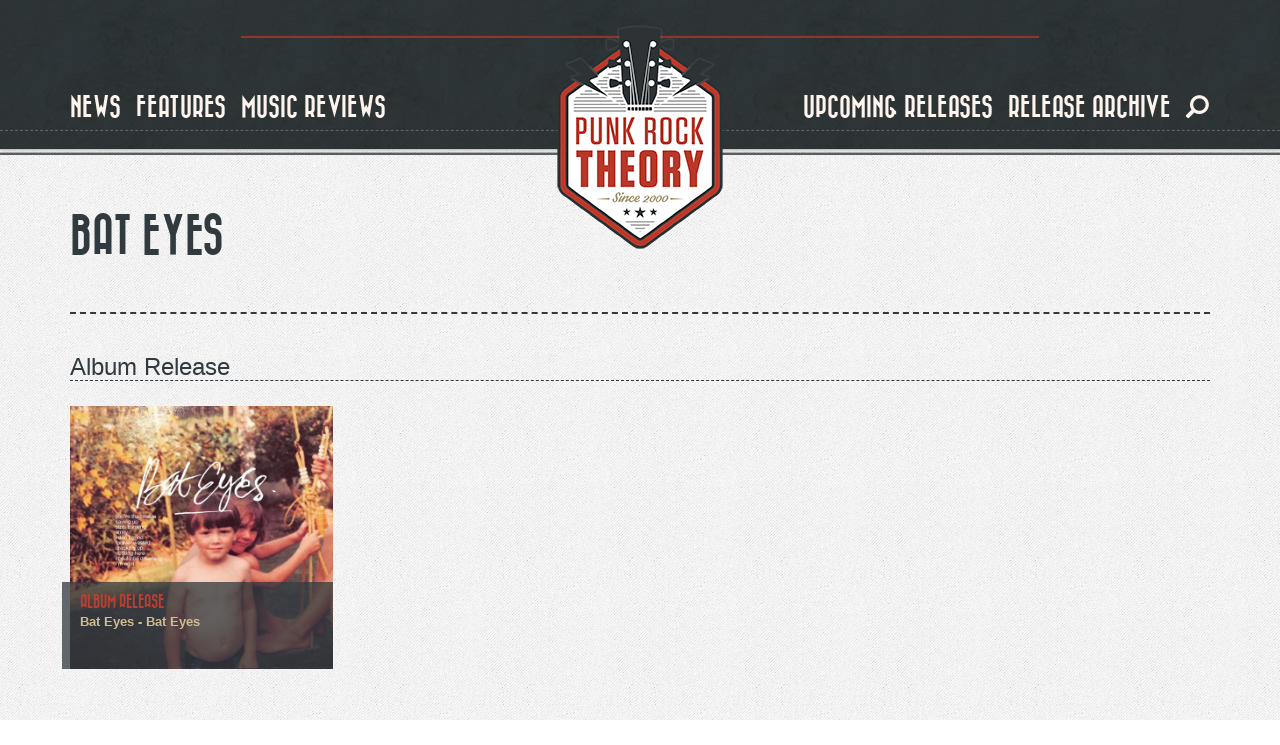

--- FILE ---
content_type: text/html; charset=utf-8
request_url: https://www.google.com/recaptcha/api2/anchor?ar=1&k=6Lc0ITgUAAAAAMkwglCI98fdM5KzmiKGcxw43gjy&co=aHR0cHM6Ly93d3cucHVua3JvY2t0aGVvcnkuY29tOjQ0Mw..&hl=en&type=image&v=PoyoqOPhxBO7pBk68S4YbpHZ&theme=light&size=normal&anchor-ms=20000&execute-ms=30000&cb=nga7v8rurmuw
body_size: 49506
content:
<!DOCTYPE HTML><html dir="ltr" lang="en"><head><meta http-equiv="Content-Type" content="text/html; charset=UTF-8">
<meta http-equiv="X-UA-Compatible" content="IE=edge">
<title>reCAPTCHA</title>
<style type="text/css">
/* cyrillic-ext */
@font-face {
  font-family: 'Roboto';
  font-style: normal;
  font-weight: 400;
  font-stretch: 100%;
  src: url(//fonts.gstatic.com/s/roboto/v48/KFO7CnqEu92Fr1ME7kSn66aGLdTylUAMa3GUBHMdazTgWw.woff2) format('woff2');
  unicode-range: U+0460-052F, U+1C80-1C8A, U+20B4, U+2DE0-2DFF, U+A640-A69F, U+FE2E-FE2F;
}
/* cyrillic */
@font-face {
  font-family: 'Roboto';
  font-style: normal;
  font-weight: 400;
  font-stretch: 100%;
  src: url(//fonts.gstatic.com/s/roboto/v48/KFO7CnqEu92Fr1ME7kSn66aGLdTylUAMa3iUBHMdazTgWw.woff2) format('woff2');
  unicode-range: U+0301, U+0400-045F, U+0490-0491, U+04B0-04B1, U+2116;
}
/* greek-ext */
@font-face {
  font-family: 'Roboto';
  font-style: normal;
  font-weight: 400;
  font-stretch: 100%;
  src: url(//fonts.gstatic.com/s/roboto/v48/KFO7CnqEu92Fr1ME7kSn66aGLdTylUAMa3CUBHMdazTgWw.woff2) format('woff2');
  unicode-range: U+1F00-1FFF;
}
/* greek */
@font-face {
  font-family: 'Roboto';
  font-style: normal;
  font-weight: 400;
  font-stretch: 100%;
  src: url(//fonts.gstatic.com/s/roboto/v48/KFO7CnqEu92Fr1ME7kSn66aGLdTylUAMa3-UBHMdazTgWw.woff2) format('woff2');
  unicode-range: U+0370-0377, U+037A-037F, U+0384-038A, U+038C, U+038E-03A1, U+03A3-03FF;
}
/* math */
@font-face {
  font-family: 'Roboto';
  font-style: normal;
  font-weight: 400;
  font-stretch: 100%;
  src: url(//fonts.gstatic.com/s/roboto/v48/KFO7CnqEu92Fr1ME7kSn66aGLdTylUAMawCUBHMdazTgWw.woff2) format('woff2');
  unicode-range: U+0302-0303, U+0305, U+0307-0308, U+0310, U+0312, U+0315, U+031A, U+0326-0327, U+032C, U+032F-0330, U+0332-0333, U+0338, U+033A, U+0346, U+034D, U+0391-03A1, U+03A3-03A9, U+03B1-03C9, U+03D1, U+03D5-03D6, U+03F0-03F1, U+03F4-03F5, U+2016-2017, U+2034-2038, U+203C, U+2040, U+2043, U+2047, U+2050, U+2057, U+205F, U+2070-2071, U+2074-208E, U+2090-209C, U+20D0-20DC, U+20E1, U+20E5-20EF, U+2100-2112, U+2114-2115, U+2117-2121, U+2123-214F, U+2190, U+2192, U+2194-21AE, U+21B0-21E5, U+21F1-21F2, U+21F4-2211, U+2213-2214, U+2216-22FF, U+2308-230B, U+2310, U+2319, U+231C-2321, U+2336-237A, U+237C, U+2395, U+239B-23B7, U+23D0, U+23DC-23E1, U+2474-2475, U+25AF, U+25B3, U+25B7, U+25BD, U+25C1, U+25CA, U+25CC, U+25FB, U+266D-266F, U+27C0-27FF, U+2900-2AFF, U+2B0E-2B11, U+2B30-2B4C, U+2BFE, U+3030, U+FF5B, U+FF5D, U+1D400-1D7FF, U+1EE00-1EEFF;
}
/* symbols */
@font-face {
  font-family: 'Roboto';
  font-style: normal;
  font-weight: 400;
  font-stretch: 100%;
  src: url(//fonts.gstatic.com/s/roboto/v48/KFO7CnqEu92Fr1ME7kSn66aGLdTylUAMaxKUBHMdazTgWw.woff2) format('woff2');
  unicode-range: U+0001-000C, U+000E-001F, U+007F-009F, U+20DD-20E0, U+20E2-20E4, U+2150-218F, U+2190, U+2192, U+2194-2199, U+21AF, U+21E6-21F0, U+21F3, U+2218-2219, U+2299, U+22C4-22C6, U+2300-243F, U+2440-244A, U+2460-24FF, U+25A0-27BF, U+2800-28FF, U+2921-2922, U+2981, U+29BF, U+29EB, U+2B00-2BFF, U+4DC0-4DFF, U+FFF9-FFFB, U+10140-1018E, U+10190-1019C, U+101A0, U+101D0-101FD, U+102E0-102FB, U+10E60-10E7E, U+1D2C0-1D2D3, U+1D2E0-1D37F, U+1F000-1F0FF, U+1F100-1F1AD, U+1F1E6-1F1FF, U+1F30D-1F30F, U+1F315, U+1F31C, U+1F31E, U+1F320-1F32C, U+1F336, U+1F378, U+1F37D, U+1F382, U+1F393-1F39F, U+1F3A7-1F3A8, U+1F3AC-1F3AF, U+1F3C2, U+1F3C4-1F3C6, U+1F3CA-1F3CE, U+1F3D4-1F3E0, U+1F3ED, U+1F3F1-1F3F3, U+1F3F5-1F3F7, U+1F408, U+1F415, U+1F41F, U+1F426, U+1F43F, U+1F441-1F442, U+1F444, U+1F446-1F449, U+1F44C-1F44E, U+1F453, U+1F46A, U+1F47D, U+1F4A3, U+1F4B0, U+1F4B3, U+1F4B9, U+1F4BB, U+1F4BF, U+1F4C8-1F4CB, U+1F4D6, U+1F4DA, U+1F4DF, U+1F4E3-1F4E6, U+1F4EA-1F4ED, U+1F4F7, U+1F4F9-1F4FB, U+1F4FD-1F4FE, U+1F503, U+1F507-1F50B, U+1F50D, U+1F512-1F513, U+1F53E-1F54A, U+1F54F-1F5FA, U+1F610, U+1F650-1F67F, U+1F687, U+1F68D, U+1F691, U+1F694, U+1F698, U+1F6AD, U+1F6B2, U+1F6B9-1F6BA, U+1F6BC, U+1F6C6-1F6CF, U+1F6D3-1F6D7, U+1F6E0-1F6EA, U+1F6F0-1F6F3, U+1F6F7-1F6FC, U+1F700-1F7FF, U+1F800-1F80B, U+1F810-1F847, U+1F850-1F859, U+1F860-1F887, U+1F890-1F8AD, U+1F8B0-1F8BB, U+1F8C0-1F8C1, U+1F900-1F90B, U+1F93B, U+1F946, U+1F984, U+1F996, U+1F9E9, U+1FA00-1FA6F, U+1FA70-1FA7C, U+1FA80-1FA89, U+1FA8F-1FAC6, U+1FACE-1FADC, U+1FADF-1FAE9, U+1FAF0-1FAF8, U+1FB00-1FBFF;
}
/* vietnamese */
@font-face {
  font-family: 'Roboto';
  font-style: normal;
  font-weight: 400;
  font-stretch: 100%;
  src: url(//fonts.gstatic.com/s/roboto/v48/KFO7CnqEu92Fr1ME7kSn66aGLdTylUAMa3OUBHMdazTgWw.woff2) format('woff2');
  unicode-range: U+0102-0103, U+0110-0111, U+0128-0129, U+0168-0169, U+01A0-01A1, U+01AF-01B0, U+0300-0301, U+0303-0304, U+0308-0309, U+0323, U+0329, U+1EA0-1EF9, U+20AB;
}
/* latin-ext */
@font-face {
  font-family: 'Roboto';
  font-style: normal;
  font-weight: 400;
  font-stretch: 100%;
  src: url(//fonts.gstatic.com/s/roboto/v48/KFO7CnqEu92Fr1ME7kSn66aGLdTylUAMa3KUBHMdazTgWw.woff2) format('woff2');
  unicode-range: U+0100-02BA, U+02BD-02C5, U+02C7-02CC, U+02CE-02D7, U+02DD-02FF, U+0304, U+0308, U+0329, U+1D00-1DBF, U+1E00-1E9F, U+1EF2-1EFF, U+2020, U+20A0-20AB, U+20AD-20C0, U+2113, U+2C60-2C7F, U+A720-A7FF;
}
/* latin */
@font-face {
  font-family: 'Roboto';
  font-style: normal;
  font-weight: 400;
  font-stretch: 100%;
  src: url(//fonts.gstatic.com/s/roboto/v48/KFO7CnqEu92Fr1ME7kSn66aGLdTylUAMa3yUBHMdazQ.woff2) format('woff2');
  unicode-range: U+0000-00FF, U+0131, U+0152-0153, U+02BB-02BC, U+02C6, U+02DA, U+02DC, U+0304, U+0308, U+0329, U+2000-206F, U+20AC, U+2122, U+2191, U+2193, U+2212, U+2215, U+FEFF, U+FFFD;
}
/* cyrillic-ext */
@font-face {
  font-family: 'Roboto';
  font-style: normal;
  font-weight: 500;
  font-stretch: 100%;
  src: url(//fonts.gstatic.com/s/roboto/v48/KFO7CnqEu92Fr1ME7kSn66aGLdTylUAMa3GUBHMdazTgWw.woff2) format('woff2');
  unicode-range: U+0460-052F, U+1C80-1C8A, U+20B4, U+2DE0-2DFF, U+A640-A69F, U+FE2E-FE2F;
}
/* cyrillic */
@font-face {
  font-family: 'Roboto';
  font-style: normal;
  font-weight: 500;
  font-stretch: 100%;
  src: url(//fonts.gstatic.com/s/roboto/v48/KFO7CnqEu92Fr1ME7kSn66aGLdTylUAMa3iUBHMdazTgWw.woff2) format('woff2');
  unicode-range: U+0301, U+0400-045F, U+0490-0491, U+04B0-04B1, U+2116;
}
/* greek-ext */
@font-face {
  font-family: 'Roboto';
  font-style: normal;
  font-weight: 500;
  font-stretch: 100%;
  src: url(//fonts.gstatic.com/s/roboto/v48/KFO7CnqEu92Fr1ME7kSn66aGLdTylUAMa3CUBHMdazTgWw.woff2) format('woff2');
  unicode-range: U+1F00-1FFF;
}
/* greek */
@font-face {
  font-family: 'Roboto';
  font-style: normal;
  font-weight: 500;
  font-stretch: 100%;
  src: url(//fonts.gstatic.com/s/roboto/v48/KFO7CnqEu92Fr1ME7kSn66aGLdTylUAMa3-UBHMdazTgWw.woff2) format('woff2');
  unicode-range: U+0370-0377, U+037A-037F, U+0384-038A, U+038C, U+038E-03A1, U+03A3-03FF;
}
/* math */
@font-face {
  font-family: 'Roboto';
  font-style: normal;
  font-weight: 500;
  font-stretch: 100%;
  src: url(//fonts.gstatic.com/s/roboto/v48/KFO7CnqEu92Fr1ME7kSn66aGLdTylUAMawCUBHMdazTgWw.woff2) format('woff2');
  unicode-range: U+0302-0303, U+0305, U+0307-0308, U+0310, U+0312, U+0315, U+031A, U+0326-0327, U+032C, U+032F-0330, U+0332-0333, U+0338, U+033A, U+0346, U+034D, U+0391-03A1, U+03A3-03A9, U+03B1-03C9, U+03D1, U+03D5-03D6, U+03F0-03F1, U+03F4-03F5, U+2016-2017, U+2034-2038, U+203C, U+2040, U+2043, U+2047, U+2050, U+2057, U+205F, U+2070-2071, U+2074-208E, U+2090-209C, U+20D0-20DC, U+20E1, U+20E5-20EF, U+2100-2112, U+2114-2115, U+2117-2121, U+2123-214F, U+2190, U+2192, U+2194-21AE, U+21B0-21E5, U+21F1-21F2, U+21F4-2211, U+2213-2214, U+2216-22FF, U+2308-230B, U+2310, U+2319, U+231C-2321, U+2336-237A, U+237C, U+2395, U+239B-23B7, U+23D0, U+23DC-23E1, U+2474-2475, U+25AF, U+25B3, U+25B7, U+25BD, U+25C1, U+25CA, U+25CC, U+25FB, U+266D-266F, U+27C0-27FF, U+2900-2AFF, U+2B0E-2B11, U+2B30-2B4C, U+2BFE, U+3030, U+FF5B, U+FF5D, U+1D400-1D7FF, U+1EE00-1EEFF;
}
/* symbols */
@font-face {
  font-family: 'Roboto';
  font-style: normal;
  font-weight: 500;
  font-stretch: 100%;
  src: url(//fonts.gstatic.com/s/roboto/v48/KFO7CnqEu92Fr1ME7kSn66aGLdTylUAMaxKUBHMdazTgWw.woff2) format('woff2');
  unicode-range: U+0001-000C, U+000E-001F, U+007F-009F, U+20DD-20E0, U+20E2-20E4, U+2150-218F, U+2190, U+2192, U+2194-2199, U+21AF, U+21E6-21F0, U+21F3, U+2218-2219, U+2299, U+22C4-22C6, U+2300-243F, U+2440-244A, U+2460-24FF, U+25A0-27BF, U+2800-28FF, U+2921-2922, U+2981, U+29BF, U+29EB, U+2B00-2BFF, U+4DC0-4DFF, U+FFF9-FFFB, U+10140-1018E, U+10190-1019C, U+101A0, U+101D0-101FD, U+102E0-102FB, U+10E60-10E7E, U+1D2C0-1D2D3, U+1D2E0-1D37F, U+1F000-1F0FF, U+1F100-1F1AD, U+1F1E6-1F1FF, U+1F30D-1F30F, U+1F315, U+1F31C, U+1F31E, U+1F320-1F32C, U+1F336, U+1F378, U+1F37D, U+1F382, U+1F393-1F39F, U+1F3A7-1F3A8, U+1F3AC-1F3AF, U+1F3C2, U+1F3C4-1F3C6, U+1F3CA-1F3CE, U+1F3D4-1F3E0, U+1F3ED, U+1F3F1-1F3F3, U+1F3F5-1F3F7, U+1F408, U+1F415, U+1F41F, U+1F426, U+1F43F, U+1F441-1F442, U+1F444, U+1F446-1F449, U+1F44C-1F44E, U+1F453, U+1F46A, U+1F47D, U+1F4A3, U+1F4B0, U+1F4B3, U+1F4B9, U+1F4BB, U+1F4BF, U+1F4C8-1F4CB, U+1F4D6, U+1F4DA, U+1F4DF, U+1F4E3-1F4E6, U+1F4EA-1F4ED, U+1F4F7, U+1F4F9-1F4FB, U+1F4FD-1F4FE, U+1F503, U+1F507-1F50B, U+1F50D, U+1F512-1F513, U+1F53E-1F54A, U+1F54F-1F5FA, U+1F610, U+1F650-1F67F, U+1F687, U+1F68D, U+1F691, U+1F694, U+1F698, U+1F6AD, U+1F6B2, U+1F6B9-1F6BA, U+1F6BC, U+1F6C6-1F6CF, U+1F6D3-1F6D7, U+1F6E0-1F6EA, U+1F6F0-1F6F3, U+1F6F7-1F6FC, U+1F700-1F7FF, U+1F800-1F80B, U+1F810-1F847, U+1F850-1F859, U+1F860-1F887, U+1F890-1F8AD, U+1F8B0-1F8BB, U+1F8C0-1F8C1, U+1F900-1F90B, U+1F93B, U+1F946, U+1F984, U+1F996, U+1F9E9, U+1FA00-1FA6F, U+1FA70-1FA7C, U+1FA80-1FA89, U+1FA8F-1FAC6, U+1FACE-1FADC, U+1FADF-1FAE9, U+1FAF0-1FAF8, U+1FB00-1FBFF;
}
/* vietnamese */
@font-face {
  font-family: 'Roboto';
  font-style: normal;
  font-weight: 500;
  font-stretch: 100%;
  src: url(//fonts.gstatic.com/s/roboto/v48/KFO7CnqEu92Fr1ME7kSn66aGLdTylUAMa3OUBHMdazTgWw.woff2) format('woff2');
  unicode-range: U+0102-0103, U+0110-0111, U+0128-0129, U+0168-0169, U+01A0-01A1, U+01AF-01B0, U+0300-0301, U+0303-0304, U+0308-0309, U+0323, U+0329, U+1EA0-1EF9, U+20AB;
}
/* latin-ext */
@font-face {
  font-family: 'Roboto';
  font-style: normal;
  font-weight: 500;
  font-stretch: 100%;
  src: url(//fonts.gstatic.com/s/roboto/v48/KFO7CnqEu92Fr1ME7kSn66aGLdTylUAMa3KUBHMdazTgWw.woff2) format('woff2');
  unicode-range: U+0100-02BA, U+02BD-02C5, U+02C7-02CC, U+02CE-02D7, U+02DD-02FF, U+0304, U+0308, U+0329, U+1D00-1DBF, U+1E00-1E9F, U+1EF2-1EFF, U+2020, U+20A0-20AB, U+20AD-20C0, U+2113, U+2C60-2C7F, U+A720-A7FF;
}
/* latin */
@font-face {
  font-family: 'Roboto';
  font-style: normal;
  font-weight: 500;
  font-stretch: 100%;
  src: url(//fonts.gstatic.com/s/roboto/v48/KFO7CnqEu92Fr1ME7kSn66aGLdTylUAMa3yUBHMdazQ.woff2) format('woff2');
  unicode-range: U+0000-00FF, U+0131, U+0152-0153, U+02BB-02BC, U+02C6, U+02DA, U+02DC, U+0304, U+0308, U+0329, U+2000-206F, U+20AC, U+2122, U+2191, U+2193, U+2212, U+2215, U+FEFF, U+FFFD;
}
/* cyrillic-ext */
@font-face {
  font-family: 'Roboto';
  font-style: normal;
  font-weight: 900;
  font-stretch: 100%;
  src: url(//fonts.gstatic.com/s/roboto/v48/KFO7CnqEu92Fr1ME7kSn66aGLdTylUAMa3GUBHMdazTgWw.woff2) format('woff2');
  unicode-range: U+0460-052F, U+1C80-1C8A, U+20B4, U+2DE0-2DFF, U+A640-A69F, U+FE2E-FE2F;
}
/* cyrillic */
@font-face {
  font-family: 'Roboto';
  font-style: normal;
  font-weight: 900;
  font-stretch: 100%;
  src: url(//fonts.gstatic.com/s/roboto/v48/KFO7CnqEu92Fr1ME7kSn66aGLdTylUAMa3iUBHMdazTgWw.woff2) format('woff2');
  unicode-range: U+0301, U+0400-045F, U+0490-0491, U+04B0-04B1, U+2116;
}
/* greek-ext */
@font-face {
  font-family: 'Roboto';
  font-style: normal;
  font-weight: 900;
  font-stretch: 100%;
  src: url(//fonts.gstatic.com/s/roboto/v48/KFO7CnqEu92Fr1ME7kSn66aGLdTylUAMa3CUBHMdazTgWw.woff2) format('woff2');
  unicode-range: U+1F00-1FFF;
}
/* greek */
@font-face {
  font-family: 'Roboto';
  font-style: normal;
  font-weight: 900;
  font-stretch: 100%;
  src: url(//fonts.gstatic.com/s/roboto/v48/KFO7CnqEu92Fr1ME7kSn66aGLdTylUAMa3-UBHMdazTgWw.woff2) format('woff2');
  unicode-range: U+0370-0377, U+037A-037F, U+0384-038A, U+038C, U+038E-03A1, U+03A3-03FF;
}
/* math */
@font-face {
  font-family: 'Roboto';
  font-style: normal;
  font-weight: 900;
  font-stretch: 100%;
  src: url(//fonts.gstatic.com/s/roboto/v48/KFO7CnqEu92Fr1ME7kSn66aGLdTylUAMawCUBHMdazTgWw.woff2) format('woff2');
  unicode-range: U+0302-0303, U+0305, U+0307-0308, U+0310, U+0312, U+0315, U+031A, U+0326-0327, U+032C, U+032F-0330, U+0332-0333, U+0338, U+033A, U+0346, U+034D, U+0391-03A1, U+03A3-03A9, U+03B1-03C9, U+03D1, U+03D5-03D6, U+03F0-03F1, U+03F4-03F5, U+2016-2017, U+2034-2038, U+203C, U+2040, U+2043, U+2047, U+2050, U+2057, U+205F, U+2070-2071, U+2074-208E, U+2090-209C, U+20D0-20DC, U+20E1, U+20E5-20EF, U+2100-2112, U+2114-2115, U+2117-2121, U+2123-214F, U+2190, U+2192, U+2194-21AE, U+21B0-21E5, U+21F1-21F2, U+21F4-2211, U+2213-2214, U+2216-22FF, U+2308-230B, U+2310, U+2319, U+231C-2321, U+2336-237A, U+237C, U+2395, U+239B-23B7, U+23D0, U+23DC-23E1, U+2474-2475, U+25AF, U+25B3, U+25B7, U+25BD, U+25C1, U+25CA, U+25CC, U+25FB, U+266D-266F, U+27C0-27FF, U+2900-2AFF, U+2B0E-2B11, U+2B30-2B4C, U+2BFE, U+3030, U+FF5B, U+FF5D, U+1D400-1D7FF, U+1EE00-1EEFF;
}
/* symbols */
@font-face {
  font-family: 'Roboto';
  font-style: normal;
  font-weight: 900;
  font-stretch: 100%;
  src: url(//fonts.gstatic.com/s/roboto/v48/KFO7CnqEu92Fr1ME7kSn66aGLdTylUAMaxKUBHMdazTgWw.woff2) format('woff2');
  unicode-range: U+0001-000C, U+000E-001F, U+007F-009F, U+20DD-20E0, U+20E2-20E4, U+2150-218F, U+2190, U+2192, U+2194-2199, U+21AF, U+21E6-21F0, U+21F3, U+2218-2219, U+2299, U+22C4-22C6, U+2300-243F, U+2440-244A, U+2460-24FF, U+25A0-27BF, U+2800-28FF, U+2921-2922, U+2981, U+29BF, U+29EB, U+2B00-2BFF, U+4DC0-4DFF, U+FFF9-FFFB, U+10140-1018E, U+10190-1019C, U+101A0, U+101D0-101FD, U+102E0-102FB, U+10E60-10E7E, U+1D2C0-1D2D3, U+1D2E0-1D37F, U+1F000-1F0FF, U+1F100-1F1AD, U+1F1E6-1F1FF, U+1F30D-1F30F, U+1F315, U+1F31C, U+1F31E, U+1F320-1F32C, U+1F336, U+1F378, U+1F37D, U+1F382, U+1F393-1F39F, U+1F3A7-1F3A8, U+1F3AC-1F3AF, U+1F3C2, U+1F3C4-1F3C6, U+1F3CA-1F3CE, U+1F3D4-1F3E0, U+1F3ED, U+1F3F1-1F3F3, U+1F3F5-1F3F7, U+1F408, U+1F415, U+1F41F, U+1F426, U+1F43F, U+1F441-1F442, U+1F444, U+1F446-1F449, U+1F44C-1F44E, U+1F453, U+1F46A, U+1F47D, U+1F4A3, U+1F4B0, U+1F4B3, U+1F4B9, U+1F4BB, U+1F4BF, U+1F4C8-1F4CB, U+1F4D6, U+1F4DA, U+1F4DF, U+1F4E3-1F4E6, U+1F4EA-1F4ED, U+1F4F7, U+1F4F9-1F4FB, U+1F4FD-1F4FE, U+1F503, U+1F507-1F50B, U+1F50D, U+1F512-1F513, U+1F53E-1F54A, U+1F54F-1F5FA, U+1F610, U+1F650-1F67F, U+1F687, U+1F68D, U+1F691, U+1F694, U+1F698, U+1F6AD, U+1F6B2, U+1F6B9-1F6BA, U+1F6BC, U+1F6C6-1F6CF, U+1F6D3-1F6D7, U+1F6E0-1F6EA, U+1F6F0-1F6F3, U+1F6F7-1F6FC, U+1F700-1F7FF, U+1F800-1F80B, U+1F810-1F847, U+1F850-1F859, U+1F860-1F887, U+1F890-1F8AD, U+1F8B0-1F8BB, U+1F8C0-1F8C1, U+1F900-1F90B, U+1F93B, U+1F946, U+1F984, U+1F996, U+1F9E9, U+1FA00-1FA6F, U+1FA70-1FA7C, U+1FA80-1FA89, U+1FA8F-1FAC6, U+1FACE-1FADC, U+1FADF-1FAE9, U+1FAF0-1FAF8, U+1FB00-1FBFF;
}
/* vietnamese */
@font-face {
  font-family: 'Roboto';
  font-style: normal;
  font-weight: 900;
  font-stretch: 100%;
  src: url(//fonts.gstatic.com/s/roboto/v48/KFO7CnqEu92Fr1ME7kSn66aGLdTylUAMa3OUBHMdazTgWw.woff2) format('woff2');
  unicode-range: U+0102-0103, U+0110-0111, U+0128-0129, U+0168-0169, U+01A0-01A1, U+01AF-01B0, U+0300-0301, U+0303-0304, U+0308-0309, U+0323, U+0329, U+1EA0-1EF9, U+20AB;
}
/* latin-ext */
@font-face {
  font-family: 'Roboto';
  font-style: normal;
  font-weight: 900;
  font-stretch: 100%;
  src: url(//fonts.gstatic.com/s/roboto/v48/KFO7CnqEu92Fr1ME7kSn66aGLdTylUAMa3KUBHMdazTgWw.woff2) format('woff2');
  unicode-range: U+0100-02BA, U+02BD-02C5, U+02C7-02CC, U+02CE-02D7, U+02DD-02FF, U+0304, U+0308, U+0329, U+1D00-1DBF, U+1E00-1E9F, U+1EF2-1EFF, U+2020, U+20A0-20AB, U+20AD-20C0, U+2113, U+2C60-2C7F, U+A720-A7FF;
}
/* latin */
@font-face {
  font-family: 'Roboto';
  font-style: normal;
  font-weight: 900;
  font-stretch: 100%;
  src: url(//fonts.gstatic.com/s/roboto/v48/KFO7CnqEu92Fr1ME7kSn66aGLdTylUAMa3yUBHMdazQ.woff2) format('woff2');
  unicode-range: U+0000-00FF, U+0131, U+0152-0153, U+02BB-02BC, U+02C6, U+02DA, U+02DC, U+0304, U+0308, U+0329, U+2000-206F, U+20AC, U+2122, U+2191, U+2193, U+2212, U+2215, U+FEFF, U+FFFD;
}

</style>
<link rel="stylesheet" type="text/css" href="https://www.gstatic.com/recaptcha/releases/PoyoqOPhxBO7pBk68S4YbpHZ/styles__ltr.css">
<script nonce="jW7h8DsWaCfal_Uz4otKzw" type="text/javascript">window['__recaptcha_api'] = 'https://www.google.com/recaptcha/api2/';</script>
<script type="text/javascript" src="https://www.gstatic.com/recaptcha/releases/PoyoqOPhxBO7pBk68S4YbpHZ/recaptcha__en.js" nonce="jW7h8DsWaCfal_Uz4otKzw">
      
    </script></head>
<body><div id="rc-anchor-alert" class="rc-anchor-alert"></div>
<input type="hidden" id="recaptcha-token" value="[base64]">
<script type="text/javascript" nonce="jW7h8DsWaCfal_Uz4otKzw">
      recaptcha.anchor.Main.init("[\x22ainput\x22,[\x22bgdata\x22,\x22\x22,\[base64]/[base64]/[base64]/ZyhXLGgpOnEoW04sMjEsbF0sVywwKSxoKSxmYWxzZSxmYWxzZSl9Y2F0Y2goayl7RygzNTgsVyk/[base64]/[base64]/[base64]/[base64]/[base64]/[base64]/[base64]/bmV3IEJbT10oRFswXSk6dz09Mj9uZXcgQltPXShEWzBdLERbMV0pOnc9PTM/bmV3IEJbT10oRFswXSxEWzFdLERbMl0pOnc9PTQ/[base64]/[base64]/[base64]/[base64]/[base64]\\u003d\x22,\[base64]\\u003d\\u003d\x22,\x22XsKew4oaw6fChcO0S8O6wod+OsKoHsK1eWpKw7HDryjDjsK/wpbCjl3Dvl/DlBoLaBwtewA/fcKuwrZLwrtGIwE1w6TCrTJRw63CiUZDwpAPKWLClUYpw73Cl8Kqw5RoD3fCqmXDs8KNMMK5wrDDjG8/IMK2woDDrMK1I1kPwo3CoMOpTcOVwo7DqyTDkF0YbMK4wrXDsMO/YMKWwqJ/w4UcAnXCtsKkAAx8Ki/Ct0TDnsK2w4TCmcOtw6zCs8OwZMK/wqvDphTDvA7Dm2IgwrrDscKtc8K7EcKeP2kdwrMIwoA6eB3Dkgl4w6HCmjfCl2ZMwobDjT/DjUZUw5nDsmUOw5YRw67DrC/CiCQ/w6DConpjL1ptcWbDiCErH8O0TFXCgcOgW8OcwqJEDcK9wq7CnsOAw6TClz/CnngULCIaEnc/w6jDhDtbWDXCq2hUwpLCuMOiw6ZPKcO/[base64]/DmTLDkkvCksOmwr9KOh7CqmM+woxaw79Ew4tcJMOrHx1aw4DCuMKQw63CihjCkgjCj03ClW7CnCBhV8OuA0dCBcKCwr7DgRYBw7PCqjLDkcKXJsKYL0XDmcKMw4jCpyvDtzI+w5zCsjkRQ213wr9YI8OZBsK3w5PCtn7CjWfCj8KNWMKYBRpeaTYWw6/DncKhw7LCrXhqWwTDshg4AsO8ZAF7QRnDl0zDthoSwqYcwooxaMKWwqh1w4UlwrN+eMOLeXE9FA/CoVzCnx8tVyoDQxLDr8K0w4k7w67Ds8OQw5t7wqnCqsKZOQFmwqzCggrCtXxbS8OJcsK0wprCmsKAwpbCsMOjXWLDvMOjb3/DtiFSWHhwwqdLwookw6fCvcKOwrXCscKywrEfThfDmVkHw5zCuMKjeR9Cw5lVw593w6bCmsKCw5DDrcO+Ug5Xwrw5wrVcaSzCjcK/w6YJwox4wr9ZewLDoMKXLjcoOwvCqMKXNMOMwrDDgMOjYMKmw4IfAsK+wqw1wr3CscK4b0lfwq0Ow7VmwrE3w7XDpsKQWcK4wpBySCTCpGM4w7QLfSAUwq0jw57DkMO5wrbDr8KOw7wHwq1dDFHDrsKmwpfDuGjCoMOjYsKxw7XChcKnXcK9CsOkaxDDocK/bE7Dh8KhN8ObdmvCkMOQd8OMw7BvQcKNw5rCk217wrgAfjslwrTDsG3DnsOHwq3DiMK+AR9/w4rDlsObwpnCqUHCpCF8wqVtRcOrfMOMwofCncKuwqTChn/CqsO+f8KGN8KWwq7Du09aYWNlRcKGU8K8HcKhwp7Ch8KKw6Qow5tDw5LCvwgHwr/CoG3DgVDCtnvCkj8Nw6zDhsKhEcK4w5pDQSMrwqPCmMO0FVvCtm9Iwokaw5BJLMK3QmAFYcKWaUTDphRHwoA7wpfCucO5VsKjFMORwolSw4XCiMKVb8KUYsKsHMKFam8qwrDCisKuDlzCnG/DrMKjaQA9Sh8yOCvCvsOQA8ODw7x6KcKcw4pAAkXDoxXCm0bCt0jCrcOAeT/Dh8OuAcKqw7AiYMKABCLCscOXcj5pbMKUDRhYw5REc8K2RAbDl8OZwoHCnjhFeMKNBwkiwqsjw4fCvMOuPMKQQMO5w41ywqnDo8KIw47Dqnk+L8OQwqt+w6bDrFh1w7XDowrCgsKzwp4WwrrDszLDm2RMw5lyYcKDw5PChGfDlMO9wrbDnMOxw444FsOuwoclJcK/[base64]/woQRbFDCmhnCuF95GsK/w6TCuWLCh8OlGlgdw6N7eTxCw67DusK9w5MnwrJaw6V/wqzCrh0pKA3DkQ8hMsKIP8K/w6XDgzrCnjHDujshT8Kwwo5JCBvCtsOXwpvDgwLDi8OPw4XDsXtqJgTCghLDusKLwr9rwovCiV1vw7bDgno/woLDr1kpP8K4AcKkZMK6wp9SwrPDnMOhNHLCjUzCjinClXPCrnLDgj7Cqg/Ci8KaB8OIFsKwAsKcdF7Cl1tLw6nDgXEsNR4vIgrCkFDCkk/[base64]/JsKow7EHCE/CjnfDmsOPwoXDlsOHTcKpw5/Dq8Klw4NVAsKTF8OMw6kLwpF3w6F4wqZSwpzDhMOPw7PDq2dHQcKcBcKvw69dwqTCnsKSw6oLVHJXw4rDtmZYJzzCrk4oMMKcw4sRwp/CoxRdwpzDjgDDv8OpwrzDusOnw53CmsK1wqJ3bsKOCRrChcOdNsKmfcKvwpwJw6LDj1gYwoTDt3duw73DgltsXiXDsnHCgcKkwo7DjMO/w7RuHAtQw4fCn8KRT8K9w6Npw6fCm8O8w7/DnsKNOMOUw7HCvH8Pw68BUAs3w4w8e8O/ewB/[base64]/DmMOtb1nCtCPCrsOTesKnK8Oyw7/CmMOMXkRmwobDu8KdFsODQS3DoWTCrsOaw5MBOXXDmwTCrcO0w6vDtUQ9TMOPw4MOw40wwpUlSDFhASg4w6/DtTEKIMKXwohkwoRBwrrChsOZw7LDrk9swpoLwoZgdGJdwo9kwrYgwqfDgAkZw53CkMOEwqEjc8KPcMKxwq4+wrjDkS/DksOxwqHCucKJwqtWeMKgwrleLMOWwpXCg8K6wppzMcKfwrF/w77CrQPCncOGw6FEG8KkSF1lwoHCm8K/[base64]/[base64]/[base64]/[base64]/[base64]/[base64]/[base64]/GGXDkjgGHz8tMsK3w6vDkC7DhsKRQDsrwq5nwrzCm20AOMKlCQDCvgkTw6/[base64]/Dt8OIw4QFwonCsMOOf0VhRcKGw6LDqnzDlDjClEDCssK8PzRqRVsObmZow5ANw452wo3CpcKxw5RZwoPDvh/CqXHDvmtqP8K8TzxJBcOTN8K/w5TCpcKoKGYBw6HCuMKZw49cwrLDocO8bTjDsMKDdzbDjH03wqwBW8KjV2Nuw5Qmwp8rwprDkwvDmDs0wqbCvMOvw6pyBcOew5fDksOFwqHDuV/DsDxfZUjCrcO+aC8OwpdjwoJkw63DryNNGMK0FWIDfgDCvsKhworCr1gKwpMEFWoaPTtnw6JyBmg7w7gKw7UyfhYewrjCgcKqw4rDmsOEwrtFL8OGwp3CtsKhIxPDjFHDm8OUN8OKJ8Ojw4nDiMKjBTdccHPCklUnMcOZfcKBT0p/VC8ywpN2w6HCo8KmYR4TTcKdwqbDqMKaNMOmwr/DoMKUBm7Ck0Vcw6Y8HRROw7Vpw7DDg8KkD8K0fAYrL8K/[base64]/DpcKcw4XCoH/[base64]/SsO9w4LDpE/Dj27Cl8KtPcO+MytKw6XDusK6w5XCtz5Mw5zCi8KGw4AcE8OeO8O0E8OfTlNtR8OYw53CuVUkeMO3VXY8eyXCjG7DtsKpD3Mzw6PDuEpKwpdOAwbDtQx1wqvDiCDCrnYVOXNqw4/DpEohSMKpwrRVwqnCuitaw6HDmAhsRsKQRsK7EcKtEcOVbh3DpC9dworCgDrDgHJOWsKRw5YSwpHDrcOKB8OBBnzCr8O5bsOwdcK3w7vDr8KkOxF/e8Okw43CuiDDj30RwpQiScK5wqHDtMOuHBULd8OawrvDnXASfMKew6fCqVvDgMOlw5JdR3tewqbDvnDCs8KTw58pwoTDt8KewpHDgGB+JmbDmMK/c8KEw5zCisKZwrhnw7bCm8OqKHfDnsKyJCfCmcKObCzCrwDCm8ODUC/ClxfDh8KTw59dG8OzZsKhCsKpRzTDpsOab8OGNsOoW8KXwrvDjcK/[base64]/CisK5wpRSw5DDmcKNwrhsw7NfVsOEGcKhJ8K7ccKqwr7CqcOGw43ClMK/[base64]/Dr0/CtRILw6Ncwq/Cu8OcFlAVw7JKe8Kdwo/CocK+w43CrMOxw7bCgsO1IcO/woEOwp3CjmjDpcKbYcO0RMOnWgDDoRZ/[base64]/DixZzNhJjw7fDjmLDnhJ1F2gyIsOOWsKCb1TDo8KcYGUJIAzCjW3Cj8O7w74AwrjDqMKWwqwuw5Axw7rCsQLCrsKCSUPCsV/CrDUfw4XDiMKtw7pjWcKDw4XChF5iw6bCu8KKwqwCw53CqFZaM8OLQTXDl8KTIcOsw7w7w5woHX3DqcKpIiXCiFdJwrI2aMOPwr7DmwHDlMKowr5Iw7XDmSIYwqd4w6/DtxnDrVzDh8KLwrzDuiXDhMO0wrfCicKHw50+w7PDulBJTRZgwp9kQcKqScK/OMOpwr9gXjLDunbDvgjCt8KlFkTCr8KYwprCqQU6wr/Cq8O2NhPCnmRuY8KXQC/DtlEaPwhbA8ONCmkYdEPDr0nDixTCosKVw7HDncKlfcKfbijDp8KTdFh0H8KTw5J7OiLDtnZgM8Knw6PCmMOxPMOOwrHCrH3DisOXw6YIwoLCvSvDg8KpwpRCwq4JworDhcK1PcOQw4tnwozDkVDDthp1w4nDnyHDoCjDucOUK8O3b8OqP257w710wq8Awq/DmVNvaCgnwpJMccKOfXsAwoXDpmskEmrCqcK1SsObwrNjw6rCgMK6T8OnwpPDgMKUbFLDu8OIMcO6w5rDnXxWwpUnw57Dt8K4ZVUKwp7CuTsMw4DDiE/ChWkoQHDCrMKuw43CqDtxw7nDmMK/Bmxpw5XDqQAFwrHCsVUhw6PCv8Kga8KDw6hww5cPccKsPFPDlMKSWsK2TnXDp2BEMTF8KlPChUMkRWbDtcO+DlAfw5tAwrwoX18tQsOgwrXCpm3ClMO/Zi7CkMKHNHk0wr1Lw7pAS8K1ccORwpgCwpnCncO4w5gpwophwp0UHSrDg2LCmMK6eUdzw6fDsznCjsKQw480CMOWwpfCh390J8KSZXnCu8OEYsORw6J7w5h3w4BXw64iOMOnbQo7wpA7w6/CmsOGTHcMw6XCnHcFJMKRw7fCjsOQwqsuEjHChMOxCsOhRz3DiTPDnkbCs8KHPjXDnBjCkU3DtMOdwrvCkk1JMXQ9LDMFfcOkbcK7w5/DqkPDsFYHw6jCt2VgHGbDmiLDuMKGwrXCvEZHZsO9wpIJw4E9wrrDhMObw7FAHsK2JQEDw4Zmw4/[base64]/[base64]/Di3tzUcOcwo/DrMOPSgrCpTAPwoDDv8O2R8KIOkUIw7rDoz0edTMbw5gkwp4MEsOAFMOAPhfDksKMUlXDp8O0AlvDtcOEGiR+BBkEe8KQwrguH2lcwqFSKQbCpHgvKidkd38oIQvDhMOWwqHCnMOgc8OxJG7CuTvDpsO7csK/w5nDhgwaMjx+w5rDo8OsZ2/DgcKXwrZKAcOmw6dFwqvCugjClsOBewFXPQklQ8KfH1Ekw6jCpy/DgE3ChE/CisK8w5rDh3UIXD4RwrzDrn52wqJdwpgNIMOUbirDsMKBcsOqwrRab8OQw7vCrsKeRhvClMK/[base64]/w4hiwpDCksKfB2gWM8KjMV3CmkzDucOWegRtS0jChcKbeDl9fGYtw5skwqTDjzfDiMKFI8OAaxbDt8OlGDnDqMKrAhsWw5jCvl/DhcOEw7bDnsKLw5cNwqnDj8KKIlzCgnzDgD8LwpE7w4bCuzBOw4/CnRTCmgRNwpbDljs6MsOTw4nCoX7DnzxawpUaw5XDsMK2w5JDDmVWfMOqAsKNdcOwwpd7wr7Cm8KLw51HLhE3TMKJQCBUCCU6w4PCiAjCgmRNcThhw7zCpDhew47CtFVdw4LDvH7DucOJD8KBGRQ/wr/ClMO5wpzDuMOjw77DjsKzwpTDgsKrwoDDhlTDpmgUw5JOw4jDiUvDjMK8AFsLZBMNw5QcO1BNwpE3PMOFNW1wdxDCjcK5w4LDosKxwr83w7QhwrJzXh/Du2jCvsOacGcxw5xwBcOFdsOcwpE5c8K9w5QJw4pwL2Euw7MJw4oidMO2LG3ClR3CgDxZw4DDjcKcwoHCpMKcw4rDjinCmWXDv8Kte8KRw6PCusK3G8O6w4bDiQ53woELLMKpw782wqhLwqTDtMK6PMKMwpZkwogneivDisKowrvCjRcmwp7ChMKjDMOPw5UmwqnDsi/DgMKQw5DDv8KAFRfCly3DtMKowrkYwrDDsMO8wqYRw4drFSTDrBrClF3Co8KLZ8KBw4BxEEzDhsOdwoJxAxTDlMK0wqHCgz/Cp8OkwoXDssOFbDlQRsKUVAXCncOVwqc8DcK0w5RAwqAcw6DDqcOmEG7Ck8KufTFXb8OAw6kzQlNxN3/CkljDkVoxwohowpZfORoxEcO2wq5WEjfCkyHDq2k0w60PXD7CscOIJ1TCusOjIX/Cj8Knw5BiSXIMYhAbKyPCrsOSw7vCtnrCusO0YsOhwqJnwoJzY8KMwrMhwrjDhcKeHcKwwolFwpRBPMKUBMOvwq8xF8K3eMOOw4xkw64if2txU1omcMOQw5fDtTbCjVIlDU3DlcKqwrjDrcOBwpvDs8KNEyMLwosdOsOELm3Dt8Kdw4x2w6fDpMOUCsOxwp/CmmMfwqLCr8Kxw6dlBhRAwqLDmsKWaC1YRGvDssONwqbDjhd0BcKXwrbDq8OIwo3CsMKiEz3DsyLDmsOCEsO+w4hjcA8OfAPDqWJQwq7CkVpvaMOww4nCv8KNdQs6woQewq3Dgz7DqFUPwr0tYMO/cxokw57CiXzCgzcfX1zDgk8yS8Kib8OpwoDDkGUqwotMWsOdw4DDhcKQP8KXw5XChcK8w58ewqUDSsKqwrjDmMKFGRs6f8OURsO9F8KnwpVNXUh/wpYFw7E0NAgqMQzDmnt9EsKvYCxaV398w4lzJsOKw4jCpcOhAiEiw6tVDMKfEsO9wrEDagLDg0kOIsOoUA/CqMOKNMOTw5NQKcKnwp7DpmMkwqwcw4I6McOTIQjDmcOcJ8KBw6LCr8OgwphnQVvCgA7CrQ9xw4EUwrjDm8KKXW/[base64]/RwzCnsOmwr8hWWBZw6ILwqvCpsKTJ8K5Ii47fXPClsKQS8OkScOyfnE1EE7DqcOlYsOhw4LCjSzDm3NTWyXDrTA9cnAYw6PDuBXDrzvDhnXChcOGwpXDusOmNsOYLcOawqphXldiccKfw7TCg8KFScOaCwgnMMO3wqxvw4rDgFpQwrjDmcOmwpcUwpVbwoTCgCjDrB/DvwbCgsOiacKMUgdWwrfDtlDDiToPfH7CmwjCi8Ogwo3Dj8OeXUpcwoHDocKVNUPCsMO9w7EIw6JmI8O6KcO8OsK4wo0OQcOmwq9pw57DmVxVPW9aNcOgw5RfHcOVWTA5NUYAf8KubMO7woIdw6QGw5NUZMOfD8KOJMKwdEHCux1Ew61Cw4/CusK9FDFnecO8wotyEAbDmGDCqg7DjRJ4PyDCni8eRcKcFsOwW1nDhMOkwoTCjGHCosOfw5xpKT9Nwrgrw5vDpVASwr/DhmZWeX7DrcKtFBZ+w4tFwrsww6rCuyx+w7PDlsKZDlECJxZJw7ARwpTDvBYSRsOsXgYEw6fDucOmA8OWMH/DmcKII8KOwr3CtcOhVGgDXXMNwoXCuAssw5HCtMKowo/CscOrMBzDvkh0YVAaw6zDlMKyaDR8wr7DocKZXmM+Z8KQKR9Dw4UUwrZnDsOew65BwpXCvj/CkMO4HcOLLFgeI2k4ZcO3w5ITVcODwpYiwpA3R3QvwpHDglNFw4XDtV3CoMKuI8Ocw4JaTcK8QcO3QMKvw7XDkUs9w5TCksO9w4Adw6bDu8OtwpXCpXLCh8OUw5AaEmnDjMOWfkVVVMK1wpgiw6kZXjlGwqE/wodlUxvDvgsHHMKTFsO0VcKiwrgaw5QuwqjDjGBvXWjDt1ISw650U3xSN8KHw5XDrCwPY1bCoh7CrcOSJ8OgwqTDm8O0EmQqEjlLXxvCm0nCjgbCmFgDw7liw6RKw6tTfA4XG8KRYUdYw7ZiTwzCg8KDVmPCqMOSFcK+UMObw4/CicKWw4Fnw5JjwrFpUMK3dsOmw4bDosORw6ExLcKEwq9rwrvCi8KzNMOOw78RwpA2FS50WyRRw5zCpMK6TMO7w6UNw6XCnsKOMcOlw6/CvjTCsRLDvy8awoF2IsOswo/DkMKBw53DkyHDtigCDsKYZwduwpnDtMK/TsOpw6pRw5xGwqHDlkDDo8OzG8KWT0gSwrNBw4MRf3EdwpdSw7nCnwIZw61FOMOuw4bDg8O0wrxAS8OGdyVhwoITWcO0w5HDryHDs0UBNhxgw6EcwpTDu8KHw6jDr8KPw5DCi8KMXMOJwobDvRgwJsKXC8Kdwrlvw5TDgMO1fVrDgcOZOC3ClsO+VMOiKXtEw7/CoiXDsBPDt8Klw7PCkMKZYXplAsOGwr1GR1RSwr3DhQNPccK4w4nCksKGO23CthdFWUDCmirDhcO6wpXCqS3Dl8KKw4/[base64]/WcKMW2YDw44mE8KCKGTDpcKlBiTDn8KOKcOdX2jCpH1rHDvCvQbCvT5sP8O1c0FEw5jClSnCisOiwok8w7lLwrfDqMOswoJCN2DDisO3worDtDDDusKXe8Ocw6/Dj3vDj2PDv8KxwojDtRIdQsKgKhXCiyPDnMOPw6zClU0wWnDCqkrCr8K6NsK1w7PDtzfComnDhR1qw5TCs8Orf0TCvhBqTijDn8OLdsKpLXnDuTTDl8K9WcK0OsOkwo/DqwQbwpHDisKrTHQJw6TDgFHDi29Kw7RCwrzCoDJrFwrDuy/[base64]/DokxgwqVOTcOhwrM4YDwCw78JDcOEw7JFMMKrwrnDqMKPw5MawrsowoFYAm0SaMO/wpMUJcK2woHDncKMw45lAMKXWkhUw5xgWcOiw5nCsSU3wqzCs3oBwqtFwqvDssOdw6fCjcK/w7/DiF1lwozCrhoFMSLCvMKIw5Y+DmFOD0/CrT/[base64]/IHZcwqvDu0DCkXTDtV3DnlZPwoMOw70mw6MPH3k1X3klKMOSGMODwp8Lw4PCtA1uKCESwofCusOhP8OGWFUMwoPDs8KbwoHDvcO9wp93wrjDk8OsF8KCw43CgMObQi8Mw4XCjGHCuDzCvE/CuSDCgnXCjVIzX2Iqwq9GwpnDjWlqwqHCv8O9wpvDqsOYwroTwqw9LMOnwoZ/NlApw4hMEcOFwpxIw7Y2BXg7w6gGdAvCu8OjDyhOwoHDjy/DvMKUwrnCpsKywrvDvMKKA8KLccKLwqoDCh5dCATCt8KVZsO5asKFDcKswp/[base64]/[base64]/CqA9bwroDw4vCmMKtHMKpR8Kiwp1WAkFywqXCqsO8wqXCpsOhwqV5EBJsXcO7dsKzw6BbLhMgwoplw5nCgcOCw5A/wo7Do1Nuwo3CgXMYw4vDn8OjAWDDjcOSw4dDw6PDlSzCl3bDscK7w5JDwoPCkh3DlcOUw5dUWcKRTi/DuMOOw4EZOcK6GcO7wqUAw65/DMOuwrM0w6xbPU3CjBgXw7pXcTbClyFuOwPDnC/Cn045woAEw47Dm3pDX8KpXcK8HEXChcOpwrDDn3F/woDCiMObA8Ord8KTeF5KwqjDhcK7BMKXwrh4woIHw6bCrGDCrlV+UQABDsOywqILbMOYw4zCicOZwrQQZnR6wpPDm1jCkcKSSwBiFEzCuRHDkg46aV12w6XDiUZeZMKEY8KxPQDCgsOqw7PDhzXDjsOASGbDgsK9w7M7w4xNUgF/C3TCrcO0SMKBa2AOCMOhw7wUwovDhnXCnHsTwpvDpcOKW8OuTHPDpHIqw65bwrPDnsKXb0rCoVt+C8OCw7PDp8OaTcOrw7LCp1DDtT8VTcK5NwNue8K+WcKiwponw5dwwoTCjMO4wqHCgXI/wp/ChFJ+F8OVw7sUUMKHEWVwHcOEw77ClMOZwpfCtCHClsKKwqbCoADDplPDsT/DoMK6JFPDrjHClFLDozd5wpVUwq1xwrTCkm1Ewq3CmXUMw67DvwTDkBTDgSnCp8Ksw54vwrvDnMKzN0/ChVbDuzF8IEDDosOnwobCtsORCcKjw4hkwpDDjzt0w4fCqn0AesKMwp3Dm8O5HsKhw4E4wprDiMK8dcKXwrPDvxTCp8OcF0BsMwxbw4bCozbCjMKQwporwp7CmsKdw6DCicK2w7t2FCwuw487w7h7LjwmecKrBXbClThXdMOhw7syw7pew5jDpTzCuMOhG0/DhcOQwqVIw6VyJcOTwqfCulpoCsKXwo8YR1HCkSJ7w6nDuCTDq8KlBcKOCcKGAMKew6khwojClsOuO8OzwoDCs8OJd2Q2wp4DwrjDp8OcbcOZw7h8w5/DtcKhwqY+dWHCisOOW8KjFcO8SEBew51fJHcdwpLDvMKgwrpFbMK7JMO2c8KrwqLDm2/Cknhfw7nDrcOuw7fDmzzCpDYfwpYKeGjDtHFwTMKew7Raw4/ChMKjOyZBAMOCCcKxwrbDpMOhw6HCl8OaESbDpsKSTMKjw7rDkDHDu8KfXmQJwpoowrnCusKSw5spJcKKRW/DjMKlw7rCoXHDksOsVMKSwp0bK0YnS10rF2NawpDDrsKeZ01Aw7nDgxAAwrpgFcKkwoLDmsOdw5PClB9HdD8BbzlCFWsIw7/DnC4vFMKKw4U7w4LDpRRNbsOXDMK2RsKbwrLDkcO8WH4FCSzDsVwBM8O7BHvCmwAZwqXDqcOCecKFw77DrHLCocK2wrVUwpFvU8OTw5fDksOaw41kw5PDvcK6wpLDoRLCph7Cl2nCp8K5w6/[base64]/Csg/ChcO+CsKGDMK4HMKWTMK8RsOjw6w+NCTDtl7DsCwNwp5Qwqw3FVUlMcKzP8OPScONd8O/SsO1wqjChQ7Do8KgwrVNdsONHMKuwrQzAsKUQsOQwpPDuQ4Wwp8HTDfDhMOQXsOWEcOlwoNXw6TDtMKqFDB7U8KLBcOEfsKxDA9DMMKZwrbCih/DksOHwqp1FsKzHXQ3LsOmwpXCmMOkYsODw5kCDcKUw6Q6UnfDlmTDksO3wqtFYsOzwrRoDQYCwq8jKsKDAMK3wrNMUMKmCmlSwonDusObwoorw7/CnMK8JGnDoDPCkTlOPMKUwrZwwrDCj3NjTkIIaHwuw58VBUxTPsKhOlcdIl7Ci8KzccKhwqLDiMOAw6TDiBs+G8KZwpjDgzEUJsO8w7F3O1HChCRUahw0w53Ch8OpwpLCgkbDpzQeOcOHBw9Gwo7DiXJdwoDDggLChndmwrLClA0UXCLDnVo1wqvDinjDjMK/[base64]/Dr8Kbw7/DrhE0FyE1KwrCm8OGTMKAdCkpwrMUM8Obw5lfEcOAJ8K/w4VgJFwiwo7DgcOgWRfDmMK9w5cyw6jDg8KswrLDkxfCpcOKwpYbGsKEaGTCrcOMw7XDhTBvIsOywockwrvDikYgw7DDhMO0w4zCn8KJwp4rw6/CmMKfwol3AAZBCmAWVCXChxNIGEkkcSkPwr41w6VKa8OCw6AtODDDkMO1M8Kawo01w60Pw5/[base64]/CuxDDlsOwwqFPQMOMwo9qPsKZdMO2FsOTIHrDoxXDsMKQCW/Do8KLGhVlbsKqdUt7V8OmBCLDoMKvwpY1w5LCkcK9wpoxwrYqwoTDpWHCkXXCq8KFYMKzJA7CoMK+ImnCksK7CsOtw6Ylw71Oe0Afw6U+GzDCm8Kgw7rDmVtZwoBzQMK2M8OyGcKfwqEVJ3RZwqbDlsOIIcKAw7rCicO7PE0UQ8ORw7fCqcK3w6DClMKAO0TClcOKw5/[base64]/L8KmUXldXMKtGVBKMBRKZsOANVnCvCHDmh9lDwPCiE5vw6pgwrgtw5PCgsK4wq/CuMKvOcKxGFTDmHTDmhwsL8K6U8KmQzQbwrbDpCxrTMKTw5U6wp8pwoxYwqsXw6XDnMO3bcKhS8OBbmspwodnw54/[base64]/Dn8O4w7B5K33Cq8KzWMOff8Okwo9BQyPCncO1M0PDqMKkWGZ7ScKuw4DCmB/DiMOQw4vDhHrChQYnworDgMOLQMOHwqHChsKKwqrCoEXDoVYcPMOcDH7CgWHDk2YUBsKZDCoDw6wUExNIKcO1wqzCv8KmUcK0w5bDm3g1wqQuwoDCig7Ct8OmwoxpwoXDixnDlALCiX4vX8OCHBnCoBLDgmzCusOww4pyw7nCh8O0Kn/[base64]/wq/[base64]/[base64]/DnsKJw7VSEcO/TVUeNcO8w7ciw7AlQDNYw79fcMO/w5wjwpjCnsKiw7AbwpzDrMO7QsOpJsKsHsO7wo7DksO4wrVgcFYzKEQVA8OHw6LDq8O2wqLCnsOZw60awqlKP0E5UxHDjwJXw7pxBMKpwrHDmgnDp8KiTQfDksKCwpnCrMKnJ8O5w6TDq8ORw5PCvXPCiH0VwrfCkMOTwqI+w6ExwqvCpsK/w7oKWMKnLcOwfsKPw4nDgVMvR14tw4LCjhMkwrLCnMOZw7piHsKrw5lUwpLClMOywpsRwpArDVgDCcKJw7Niwr5lWnLDvsKHJzpvw54+MGXCk8Osw5NNTsKhwrLDpWo9wpV3w6fCl33DjWFkw6HDmB4wIhxvBi59X8KSwp4HwoIrbsKpwocEwrprZSjCncK/wopnw5tlDcOzwp/[base64]/w7J/esKbQ8Kxw5QfwpUMZQTCgGLCtMKiScO/MzQGwq0dUcKCVyLCvzILXsOWJ8KwTMORYMOtw5vDkMOuw4HCtcKJOsO7csOMw7TCiVRmwoXDm3PDh8KYQ0fCoHkAK8O2VcKbwrrDo3okXsKCE8KEwpR/[base64]/HVHDqMO9XhAjwrdSwr5Pwp1Tw5MnH199w5HDpsOhw63DisKfwrMnVm1xwpJ3ZFbCtMOkwqfDsMKgwr4Ww7kuLW4UIBl7RmZ3w4MTwqTCocONw5XChDbCisOrw6vDk2g+w5sow6ktw6DDqCvCnMKTwqDCm8K1w5HCiQA6E8KrV8KawoNMesK5wr3DlsOMPsK/QcKcwrjCiEEMw5lpw5LDicKsKcOpC0fCgcOEwpFXw6rDo8Oww4TDiiIbw7XDjMOhw4w1wojDhlFwwpcuD8OLwoTDisKbNwXDisOuwo9/aMOwYcO2wrzDhWzDtyAAw5LDo0J2wqhxDsK3wqM8O8K1cMKVE0NGw7xEccKdesKJPcKBV8K6ZMOQQStxw5BVwpLCv8KdwqDCvsOBBcOfcsKjV8KTwrzDhgApCMOXI8KkN8OzwoIEw5jDk2DCow8HwoVUQV/DghxyZE3Cp8Kmw5BawrxRI8K8WMKyw43CtsKjdkDCm8Kub8OwXAsnOcOUTwgmHMO6w4ZQw5jCgD7CggbCuyNzN0MkasKLw5TDj8KaekHDlMKkJMO/NcOiwqDDvzxyaDJ8wpvDg8ODwqUbw6zCgU7Cl1XDn1sRw7TClWLDmQDDm0AHw4gNPnlHwrfDqTTCpsONw5fCuDTDgMOvD8OrB8Onw6YqRExYw4xuwrIMaxPDsVfCkV3DvhDCqjLCgsKKMcObw7szw43Dsh/DscOhwrtvwp/CvcOwKCAVCMOtOcKowqEvwpZBw5Y+P2jDjT/DlMKRRwrCmsKjQWVSwqYwcMK5wrMLwos1J28Sw7fChDLDnTnCoMO5JsOnXlbChWg/[base64]/CgMOcAW/CkMKFaRDCkBrCgAXDrMOaw6nCmBVYwoh5TCNeNcKJAVDCkEF5QjfDoMKSw5TDjsOhZjjDksOpw5klIcKTw7/Du8O+w4XDtMKcXMOHwr18w4YCwr3CrcKIwrDCvMKXwrbDjMKjwpvCh01jAQbDkMOUaMOwBllDwqREwpPCosKZw77DkzrCs8K3wqPDo1huBV5SG3zCoRDCncKcwpg/wro5ScOOwq7CkcOBwpg5w6Nyw6giwoBCwqxeWsO2KcKfLcOtCcK/w54RF8KMfsO4wrzDkwLDg8OQSVLDv8O2w5VFwoB7eWt5URHDqk5hwqPCg8OhVVN2wonCtGnDkhwKfsKpcVtSZh1DEMKqdmFcEsOjL8ODfkrDrsOTSUPCi8KBwpRKJm7DucKKw6vDrFfDrD7DmH56w6nCh8KPLcOBBMK5fl7DscOLS8OhwpjCtjLCjyBCwoXCkMKcwp/Cm23CmjrDmMOfMMKxJUsWGcK7wpbCgsKWwoEfw77DjcOEe8OZw5RmwqYiUT7ClsKYw6whDDY2wrIBBzLClH3CgQfCnUoJw6IdDcK2woXCp0kVwq1uamfDhS/DgcKCR05+w6cOSsKvwoUNVMKGw60vF07CnXPDox52wpbDtsKjw4s5w5h2CljDmcO1w6TDmTUewpvCli/Dv8OvfnNHw5B9I8KTw5w3CMKRWsKzQcO8wr/DpsO2w64rJsKBwqgtNx3DiBFWCyjDtw93OMKHPMK1YA8rw71xwrDDhMOjaMOmw5TCi8OqW8OWccO2QMKWwrfDiV7DqRsGZBYswo/CkcKMKsK7wo7ClsKoPXIuQ0ZRZcOaEE7DpsOMNHnCpGsyQsK7wrbDpMOAw5FMfsKtBsKcwpRNw7U9aw/[base64]/w6AXw690wpLCsD/CrsOMw5Fzw6UnIcKIL17Cgydkw6nCm8Oew4vCnwzCnn4abMKdYcKfKMOBd8KbHWnCuxEkHzFtJ0DCjT1gwqDCqMOzTcKdw7wSasOqKMK6E8K8aVIob2teKgnDrSEFwrZowrjDpR9ELMOxw7HDtMKSPsKqw70SIEchasOqwq/DgUnDsijCjsO4YRNowr4fwrZKd8KVSmvChcKUw5LCsjPCn2Ykw5XClG3DkCTCuF9Lw6zDusO+wqZbw64DScOVLmDDrMOdBcOJwrDCtCRBwrLCvcKZAyhBUcOrHzsjQsO8OHPChsKrwobDqmlwaCciwp3DncOBw5ZIw67CnQ/CjnVDw7bCoVRVwpwsXCAKbUTCrcKMw5/CtMKAw7c/BgzCqiVMwo9KD8KSSMK0wpHCkBM6fCfCsEHDtGsPw4Izw6DDhi55anxMNcKWwotJw495w7NIw7vDpyXCqAvCnMOLwq7DtxIRa8Kdwo3Ds0kja8O9w5/[base64]/a8KSw7RVF8O+wrUYw7fDk8K9w4vCsi/Co1JzccO/w6o5IhHCicK7IcKYZcOoTBsCKVbClcO4Zj0tQsOtSMOKw48qMH/DsWAdFiMjwrQAwr81Q8OkXcOEw7rCsSnCgnIqRS/DiGHDqsK4J8OuPRw1wpc8RRjDgn5gwqkYw5/[base64]/DmTnDoRNXwoR8w6ZHwpxcM8Kqw6zCjcO8K8Ouw7jDmCbDq8O1Q8OBwpjCisOLw7LCvMKBw4xOwpgEw59ZdHfClC7DuSk7e8KID8KfecKewrrDqT5Fwq0LbAjDkhIdw5lDPRTCmsOawojCo8KwwrrDpSF7w7zCh8KeDsOtw5F+w6hsasKXw6osMsKHw5/CukLCtcK1wozClEtkY8KKwqQKYmrDmsKcUVvDlMKMQ35pWnnDqW3CoxdPw5AtKsK3FcOCwqTCjsKSLmPDgsOrwrXDncKyw5N4w6JjQMKVwo7ClMK8w4bDhBbCqsKDJV96THPDvMOSwr0/HgsXwrrDiVp3R8K2w4wQXcKyY0jCvwHCimfDnlQrCDDDkcK2woZLG8OSAyrCvcKaPGwBwozDl8ObwqfChlHCmG1Sw4N1fsOmMsKRRSk4w5zCplzClsKGdX7CuTBGwq/DkMO9wqsMFcOzf0fCncKwS0DDqXYuc8K/IcOZwqLDtsKafMKuNcOREVQwwqPCmMK2wpPDtcKcDy7Du8Oew7BBKcORw5rCt8Kow7x0MxHDncK2JlNiCDbCgcOZw6rCgMOvSxMSK8OTOcOUw4BdwocbJnTDpsOswrkDwr3ClWHDl3DDn8KVQMKaehMzIsOCwoFnwpjDmSrCkcOFdsObRTXDscK/YsKQwo4/[base64]/DpmDCiD/[base64]/KMOcwpvDsMKkU1E/AcK4woHDihw2w6bCvWbDrMK6dW/DqktWSFkzw4nCn07CiMKfwrDDtG4gw4scwohvwpcbKGHDjQfDmcKxw7fDlsKwTMKOQXx6QgjDhsKfMSHDvkkjwoTCslZmwowyFXg2WDYNwoLDucKvLTR7wozCkFgZw5YZwq7Cn8OGViLDjsKDwqvCg3bDigR+w5bCtsKjC8OewrLCvcOxwo0AwrJudMO0G8OcYMOpwr/CssOww6bDvRLCjQjDnsONU8KCwqHCoMKlasOCwq14RmfDgkjDglFJwqTCmgJywo/DosOaKsOKW8OeNz/DrzTCnsO7NsOswrxtwpDCh8KwwpLCrzc8HMOQJAXCg3rCvXXCqE/DplwJwqhEG8KdwpbDqcKwwr5ETFrCpU9gBFvDrcOOJ8KddBNtw5Esc8OJcsOrwrrClMOqFCfCkcKiwpXDlwJvwqHCjcOrPsOnTsO7MD7CgsOzTMOBVyQDw7k+wrrCisOdBcOlIcKHwq/ClznDgXMMw73DkD7Dny14wrrCphFKw5pfUH83w70Hw4N1EEXDozvCk8KPw4nCpEjCmsKnHcOrJVBNPcKOM8O4wpTDtjjCq8OsIsK0GSTCmcO/wq3Dl8KoED3CjsO+dMKxw6JGwozDt8O7w4bDvcOgT2nCmWPCvsO1wq89wqjDq8KfYDIMU2hIwqvCunFAMw3CnVttwpPDpcKVw50iIcKXw6lJwpJ6wroXVATCi8K1wpokdsKtwq92QsKAwp5nwo/ClA5NF8Kgwp/CpcO9w59awrHDjlzDsiEbBT4KW1HDusKKwpNIGGJEw6zCi8OJwrHDvVvCgcKhRVcYw6vCgXl2MsKKwp/[base64]/w5V6w6rCjnPDlMOuIyXDkGnDnMOfYcOZK8KDwrnCtVsNw6UiwoojBsKywo1KwpLDok/DhsKMTHTDqQt1f8OyDVLDuiYGQGsWTcKcwqHCgMOYwoBlNEfDgcKNRTMXwq84EAfDsWjCkMOMS8KRH8KySsKgw6fDiDrDlU/Cl8K2w4l/wo50a8K1wonCuCHDvRXDnFnDoV7DgRvCokPDlgk/[base64]/D8K5emovIjHDvsKaw4bDgVPDpD3Dm8OIwqU5K8OswrnDpyTCkzVLw75tCsOow4TCucKyw57CqsOKSjfDlsOPMS/CuBx+HcKmw643JllyJSQRw7BXw6AwUWUfwpLDpcO9ZF7Drz46b8OtN2/DnsOyJcOowpoSMEPDm8KhI2rCscKsNW9AdcKbHMKSJsOrw53DvcOMwohBfsOkWMOpw7cANW/DqMKBdAHCkDJQw6YRw69KNnnCgEFZwqoMdS3DrSrCmsOIwoobw6cjIsKxFsKRXsOsasOsw5/DpcO+w6jCjmMBwoYBKVo4QgcGWcKLQcKcN8KhWMOVWyUBwr4FwqnCq8KDQMOOf8OHwpYaHsOVwos4w4vCj8OmwrFaw7tOwrvDghoMGRXDjsOyV8KFwr7DosK/BcKidMOpGULDs8Kfw7TCjxlWwqXDhcKUaMOpw7kxJsO0w73CnAR2JUMxwrU7UULDvklFw5LChsKyw4EwwoXDkMOVwr/CncK0KUPChkPCiQfDocKEw7RRaMKHeMK+wqd8NQHChGvCulk2wqFrKRPCs8Kfw6vDuj08ABNjwqtOwqB+wp9SNC/[base64]/[base64]/Co8Kxw4YUa1kZDVhkw7wDwqBmwoTCnsKnw4/[base64]/w79Cw6zDuTrCl0zCp8KywofDmcOUwrrCu3/[base64]/w7DCkhsyChrCkE7CrsKgw6cGw4fCqsK3w7XDnsOIw55pGXcyAsKNZmM6w6/DgcOqE8OxNMOJJ8K1w7XDuQYKC8ObXsOqwoF3w4LDlRDDqA/DgsKnw6PColBCHcKvPV5WBT/[base64]/[base64]/DucKRwo5Qw57DjwweBnLDhjEEegcVIGtCw7sXA8KmwqRgK1/DkhvDsMKewottwoAxI8ONJV/[base64]/[base64]/Dg8OjwrFWGWTDscO7G3PDkQ9kHllTI8KiHsKMXsKqw5zCtCTDusO5w4XDoGJGDnVcw7jCrMKaAsO7O8Ogw6A3w5vClMKhIMKqwrkewojDjAwqHCJlw7TDq0gbPMO2w79QwpXDg8O/WW1dIcKdZyvCu2fDn8OuBsKkBxrCosKMwq3Dhh/[base64]/DjRnClXNVw6M3D8KbHAvCjsOuwoLDh8OgfMKPdMKMFl8SwrRkwoA3FsKSw4jDj0nDsz10PsKJEMOjwqjCtsKowp/CgMO/wpfCjsKAL8OROwAtMcKIAnPDr8OiwqYVQDRLUUXDnMKMwprDrS9QwqtawrNWPRLDi8K9wo/[base64]/[base64]/DocO6wqvDucOiw4zCnMKcwp06dMOCwqdhEC00wo5yw74pVcO/[base64]/Dh8OGMMOEwqRMwqDDm8Orw7vDqzlfNcKWZMKpwqnDrA\\u003d\\u003d\x22],null,[\x22conf\x22,null,\x226Lc0ITgUAAAAAMkwglCI98fdM5KzmiKGcxw43gjy\x22,0,null,null,null,1,[21,125,63,73,95,87,41,43,42,83,102,105,109,121],[1017145,884],0,null,null,null,null,0,null,0,1,700,1,null,0,\[base64]/76lBhnEnQkZnOKMAhmv8xEZ\x22,0,0,null,null,1,null,0,0,null,null,null,0],\x22https://www.punkrocktheory.com:443\x22,null,[1,1,1],null,null,null,0,3600,[\x22https://www.google.com/intl/en/policies/privacy/\x22,\x22https://www.google.com/intl/en/policies/terms/\x22],\x22+02XSdyT+Bo4+YcoQ2HjubTOfizDvIJeYGt8AiwbIg0\\u003d\x22,0,0,null,1,1768983989667,0,0,[119,161,64,102],null,[105,122,142,80],\x22RC-B3OiVz-yndt_jg\x22,null,null,null,null,null,\x220dAFcWeA6Okb6zlFYYFxvbstXtrjLHNHtmvCLouwSuhL3KE0Ist1j561WBMkMxFlT3VJkOW3DgOLuvy8XKd1_Vy2XP8OtpC2YF3g\x22,1769066789775]");
    </script></body></html>